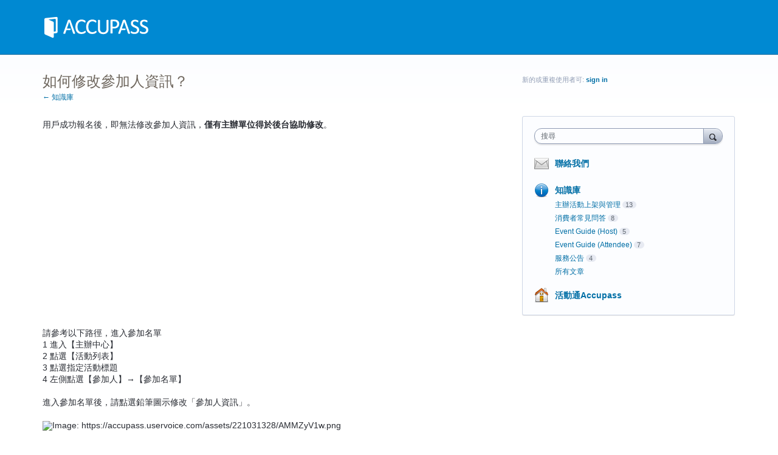

--- FILE ---
content_type: text/html; charset=utf-8
request_url: https://accupass.uservoice.com/knowledgebase/articles/1926772
body_size: 10050
content:
<!DOCTYPE html>
<html lang="zh-TW" class="ltr ">
<head><script>(function(w,i,g){w[g]=w[g]||[];if(typeof w[g].push=='function')w[g].push(i)})
(window,'G-0FDHJSJLBY','google_tags_first_party');</script><script async src="/0u78/"></script>
			<script>
				window.dataLayer = window.dataLayer || [];
				function gtag(){dataLayer.push(arguments);}
				gtag('js', new Date());
				gtag('set', 'developer_id.dYzg1YT', true);
				gtag('config', 'G-0FDHJSJLBY');
			</script>
			
  <meta http-equiv="X-UA-Compatible" content="IE=Edge,chrome=1">
  <meta charset="utf-8">
  <title>如何修改參加人資訊？ – ACCUPASS客服中心</title>
  <meta name="viewport" content="width=device-width, initial-scale=1">
  <meta name="csrf-param" content="authenticity_token" />
<meta name="csrf-token" content="XAHap9edgNLw5h04BY-h7EY3_UCvH66ubs6oHBTtGqxfLSuhsA26gfa42ab7kCqf2DBPWxHmL9cxFFPQKSMS1A" />
    <link rel="canonical" href="https://accupass.uservoice.com/knowledgebase/articles/1926772-%E5%A6%82%E4%BD%95%E4%BF%AE%E6%94%B9%E5%8F%83%E5%8A%A0%E4%BA%BA%E8%B3%87%E8%A8%8A" />

    <script type="text/javascript">
    (function(window) {
      var methods = ['log', 'dir', 'trace'];
      
      if (typeof window.console === 'undefined') {
        window.console = {};
      }
      
      for (var i in methods) {
        if (!(methods[i] in window.console)) {          
          window.console[methods[i]] = function() {};
        }
      }
      
    }(window));    
  </script>

  <script>
    window.UserVoice || (window.UserVoice = []);
  </script>

  

  <link rel="stylesheet" href="https://assets.uvcdn.com/pkg/clients/site2/index-9c56ab4a39505ec7480441b2f8a4d8746ea0edbab756a5f15907a9ffe7fbad4b.css" media="all" />

  <!--[if lt IE 7]>
    <link rel="stylesheet" href="https://assets.uvcdn.com/pkg/clients/site2/ie-6f6256efa8fcab0da2c5c83d6ccddaabe16fdd607b4f9e01ad9efe887b491c11.css" media="screen" />
  <![endif]-->

  <!--[if lt IE 9]>
    <script src="https://assets.uvcdn.com/pkg/clients/site2/lt_IE_9-5d621b8b38991dde7ef0c335fc7cc90426c625e325949517b23be2141b721a05.js"></script>
  <![endif]-->

  <style type="text/css">

  /*
  -----------------------------------------------------------
    Link color
  -----------------------------------------------------------
  */

  .uvCustomLink-color,
  a,
  .uvHelp,
  .uvTabSelect,
  .uvTab-dropdown .uvFieldPlaceholder,
  .uvModule-session .vcard .uvRememberMe a,
  .uvModule-session .uvModuleSection-signin a,
  .uvBreadcrumbs,
  .uvStyle-linkArrow {
    color: #026fa6;
  }

  .uvCustomLink-background,
  .uvTab-selected,
  .uvTab-selected .uvFieldSelect,
  .uvPagination .current {
    background-color: #026fa6;
  }

  /*
  -----------------------------------------------------------
    Primary color
  -----------------------------------------------------------
  */

  .uvCustomPrimary-color {
    color: #6F675E;
  }

  .uvCustomPrimary-background,
  .uvUserBadgeLabel {
    background-color: #6F675E;
  }

  .uvMasthead {
     background-color: #0089d2;
   }
  .impScoreButton.selected {
    background: #6F675E;
  }

  /*
  -----------------------------------------------------------
    Background color
  -----------------------------------------------------------
  */

  .uvCustomBackground-color {
    color: #0089d2;
  }

  .uvCustomBackground-background {
    background-color: #0089d2;
  }

  /*
  -----------------------------------------------------------
    Status colors
  -----------------------------------------------------------
  */

  .uvStyle-status-under-review {
    background-color: #999999;
    color: #FFF;
  }
  .uvStyle-status-planned {
    background-color: #F0BA00;
    color: #FFF;
  }
  .uvStyle-status-started {
    background-color: #6FBC00;
    color: #FFF;
  }
  .uvStyle-status-completed {
    background-color: #7D7EDF;
    color: #FFF;
  }
  .uvStyle-status-declined {
    background-color: #BBBBBB;
    color: #FFF;
  }
</style>


  

    <style type="text/css">
      p.tips{ 
font-style: italic;
padding-left: 30px;
padding-top: 10px;
padding-bottom: 10px;
background-image:url('http://pic.accupass.com/helpcenter/lightbulb.gif');
background-repeat:no-repeat;
background-color: #CCFFFF;
}

p.issue{
font-style: italic;
padding-left: 30px;
padding-top: 10px;
padding-bottom: 10px;
background-image:url('http://pic.accupass.com/helpcenter/exclamation.png');
background-repeat:no-repeat;
background-color: #CCFFFF;
}

img {
max-width: 550px;
}
    </style>

  <link rel="stylesheet" href="/auth-component/uv-auth/uv-auth.css">
<script type="module" src="/auth-component/uv-auth/uv-auth.esm.js"></script>
<script nomodule src="/auth-component/uv-auth/uv-auth.js"></script>

  <script src="https://js.pusher.com/8.3.0/pusher.min.js"></script>
  <script>
    window.UV_PUSHER_APP_KEY = '697328be2c49905dd5c6';
    window.UV_PUSHER_APP_CLUSTER = 'mt1';
  </script>



  <script type="module" src="/web-portal-components/wp-components/wp-components.esm.js"></script>
<script nomodule src="/web-portal-components/wp-components/wp-components.js"></script>

</head>

<body class="uv-primaryColor-dark uv-locale-zh-TW uv-direction-ltr uv-no-user uv-helpdesk uv-article-page">
  <a class="show-on-focus uvCustomPrimary-background" href="#start-of-content">跳到內容</a>
  <wp-loading>

  <div id="fb-root"></div>
  <div class="uvPageContainer">

    <header class="uvContainer uvMasthead ">
  <div class="uvRow">
    <div class="uvCol-12">
      <div class="uvMastheadWrapper">
        
          <a class="uvMastheadHomeLink" href="/" title="ACCUPASS客服中心">
            <img class="uvMastheadLogo" src="https://s3.amazonaws.com/uploads.uservoice.com/logo/design_setting/122779/original/ACCUPASS_logo_%281%29.png?1704770184" alt="活動通Accupass">
          </a>
        
      </div>
    </div>
  </div>
</header>

    



<div class="uvContainer uvBody">
  <div class="uvRow">
    <div class="uvCol-8">

      <article>
        <header class="uvPageHeader">
          <h1 class="uvPageTitle uvCustomPrimary-color">如何修改參加人資訊？</h1>
          <div class="uvBreadcrumbs">
              <a href="/knowledgebase">&larr; 知識庫</a>
          </div>
        </header>
        <section class="uvFaq typeset">
            <div>用戶成功報名後，即無法修改參加人資訊，<b>僅有主辦單位得於後台協助修改</b>。<br></div><div><br></div><div><span><iframe class="embedly-embed" src="https://cdn.embedly.com/widgets/media.html?src=https%3A%2F%2Fwww.youtube.com%2Fembed%2Fnek5ou5bIho%3Fwmode%3Dtransparent%26feature%3Doembed&amp;wmode=transparent&amp;display_name=YouTube&amp;url=https%3A%2F%2Fwww.youtube.com%2Fwatch%3Fv%3Dnek5ou5bIho&amp;image=https%3A%2F%2Fi.ytimg.com%2Fvi%2Fnek5ou5bIho%2Fhqdefault.jpg&amp;type=text%2Fhtml&amp;schema=youtube" width="500" height="281" scrolling="no" title="YouTube embed" frameborder="0" allow="autoplay; fullscreen; encrypted-media; picture-in-picture;" allowfullscreen="true" data-embed-url="https://youtu.be/nek5ou5bIho?si=mcIB5teA3oiJMd88"></iframe></span><br></div><div><br></div><div>請參考以下路徑，進入參加名單</div><div><span style="font-family: sans-serif; font-size: 14px; font-style: normal; font-variant-ligatures: normal; font-variant-caps: normal; font-weight: 400;">1 進入【主辦中心】</span><br><span style="font-family: sans-serif; font-size: 14px; font-style: normal; font-variant-ligatures: normal; font-variant-caps: normal; font-weight: 400;">2 點選【活動列表】</span><br><span style="font-family: sans-serif; font-size: 14px; font-style: normal; font-variant-ligatures: normal; font-variant-caps: normal; font-weight: 400;">3 點選指定活動標題</span><br><div><span style="font-style: normal; font-variant-ligatures: normal; font-variant-caps: normal; font-weight: 400; font-size: 14px; font-family: sans-serif;">4 左側點選【參加人】→【參加名單】<br><br></span></div></div><div><span style="font-family: sans-serif; font-size: 14px; font-style: normal; font-variant-ligatures: normal; font-variant-caps: normal; font-weight: 400;">進入參加名單後，請點選鉛筆圖示修改「參加人資訊」。</span>&nbsp;&nbsp;<span style="font-style: normal; font-variant-ligatures: normal; font-variant-caps: normal; font-weight: 400; font-size: 14px; font-family: sans-serif;"><br></span></div><div><br></div><div><span><img src="https://accupass.uservoice.com/assets/221031328/AMMZyV1w.png" title="Image: https://accupass.uservoice.com/assets/221031328/AMMZyV1w.png"></span><br></div><div><span><br></span></div><div><div>請注意，目前僅能修改<b>參加人資訊</b>，訂購人資料是無法變更的。</div></div><div>（系統發送之報名成功信件等，為寄送至訂購人帳號信箱，</div><div>若消費者欲更改此類收件信箱，須請消費者自行修您可以請他參考 <a href="http://support.accupass.com/knowledgebase/articles/934410" title="Link: http://support.accupass.com/knowledgebase/articles/934410">如何更改會員資料？</a>）</div><div><br></div><div><span><img src="https://accupass.uservoice.com/assets/243541697/%E4%BF%AE%E6%94%B9%E5%A0%B1%E5%90%8D%E8%A1%A8_New.jpg" title="Image: https://accupass.uservoice.com/assets/243541697/%E4%BF%AE%E6%94%B9%E5%A0%B1%E5%90%8D%E8%A1%A8_New.jpg"></span><br></div><div><span><br></span></div><div><div>提醒您，<b>「</b><span style="background-color: rgb(255, 255, 255); color: rgb(71, 71, 71); font-family: Arial, sans-serif; font-size: 14px; font-style: normal; font-variant-ligatures: normal; font-variant-caps: normal; font-weight: 400;">✓</span><b>」為人工驗票功能，當您勾選後該訂單即通過驗票</b>，且將無法修改報名表資訊。</div><div><br></div><div><br></div><div><b>其他文章</b></div><div><br></div><div><a href="http://support.accupass.com/knowledgebase/articles/1947274-%E5%A6%82%E4%BD%95%E6%9F%A5%E7%9C%8B%E5%8F%83%E5%8A%A0%E5%90%8D%E5%96%AE" title="Link: http://support.accupass.com/knowledgebase/articles/1947274-%E5%A6%82%E4%BD%95%E6%9F%A5%E7%9C%8B%E5%8F%83%E5%8A%A0%E5%90%8D%E5%96%AE">如何查看參加名單？</a></div></div><div><br></div><div><br></div><div><br></div><div><b><a href="http://support.accupass.com/knowledgebase/articles/1950457" title="Link: http://support.accupass.com/knowledgebase/articles/1950457">← 回上一頁 【活動開賣】</a></b><br></div><div><br></div><div><br></div><div><div></div></div>
        </section>
        <footer class="uvFaqFooter">
          <a href="/admin/faqs/1926772" rel="nofollow" class="uvAdminOnly uvAdminOnly-inline">管理 &rarr;</a>
        </footer>
      </article>

    </div>

    <div class="uvCol-4 uvSidebar uvCol-last">
      <div class="uvModule uvModule-session uvAuthModule" aria-live="polite" aria-relevant="additions removals">
  <section class="uvModuleSection uvModuleSection-userbox uvModuleSection-signin">
        <p class="uvStyle-signin">
      新的或重複使用者可: <a href="/signin">sign in</a>
    </p>

    
<uv-auth
  id="uv-signin-1577"
  class=""
  locale="zh-TW"
  
  
  social-first
  data-type="StandaloneSignin"
  data-options="{&quot;subclass&quot;:&quot;StandaloneSignin&quot;,&quot;show_login&quot;:true,&quot;header&quot;:&quot;\u003ch2\u003e我們很高興你在這裡\u003c/h2\u003e\u003cp\u003e請登錄以留下反饋\u003c/p\u003e&quot;}"
  
  
>
  <h2>我們很高興你在這裡</h2><p>請登錄以留下反饋</p>
</uv-auth>
<script type="text/javascript">
  var uvAuthElement = document.getElementById("uv-signin-1577");
  uvAuthElement.subdomainSettings = {"disable_uservoice_auth":false,"password_auth_required":true,"auth_providers":[{"preset_name":"facebook","url":"https://graph.facebook.com/oauth/authorize?client_id=1951193478523856\u0026redirect_uri=https%3A%2F%2Fauth.uservoice.com%2Ffacebook\u0026scope=email\u0026display=popup\u0026state=150280","button_label":"Facebook"},{"preset_name":"google","url":"https://auth.uservoice.com/google/150280","button_label":"Google"}],"logo_path":"/logo/logo/design_setting/122779/original/ACCUPASS_logo_(1).png","form_text":{"loading":"讀取中","cancel":"取消","region_label":"登錄到UserVoice","email_label":"電子郵件地址","email_placeholder":"電子郵件地址","password_label":"密碼","password_placeholder":"密碼","name_label":"顯示名稱（可選）","name_placeholder":"您的姓名","tos_checkbox_label_html":"我同意\u003ca href=\"/tos\" target=\"_blank\" rel=\"external\" title=\"Opens in new window\" class=\"color-link\"\u003eterms of service\u003c/a\u003e","tos_checkbox_title":"使用條款","gdpr_checkbox_label":"我同意存儲我的電子郵件地址，姓名和IP地址。這些信息和我提供的任何反饋都可用於通知產品決策並通知我有關產品更新的信息。 （你可以隨時退出。）","gdpr_checkbox_title":"要求同意","remember_me_checkbox_label":"記住我","remember_me_checkbox_title":"記住我","show_more_label":"顯示更多登錄選項","show_less_label":"顯示更少的登錄選項","submit_signin_label":"登入","submit_create_label":"註冊","email_invalid_error":"請輸入有效的電子郵件地址。","password_required_error":"請輸入您的密碼。","terms_invalid_error":"你必須接受條款才能繼續。","generic_error":"出了些問題！","browser_error":"需要Cookie訪問才能登錄。請更新您的隱私設置以啟用跨站點跟踪，或嘗試使用其他瀏覽器。","permissions_error":"您沒有訪問此內容的必要權限。","not_signed_in_error":"需要登錄才能繼續","success_heading":"萬歲！","success_message":"您正在準備頁面。","create_password_placeholder":"新增密碼","verify_email_label":"驗證郵件","set_password_label":"設置密碼","verify_email_reset_pw_helper_text":"在重置密碼之前，我們需要先驗證您的電子郵件","verify_email_create_account_helper_text":"在創建您的帳戶之前，我們需要先驗證您的電子郵件","set_password_title":"設定一個新的密碼","first_things_first_title":"第一件事！","confirm_password_placeholder":"確認密碼","confirm_password_label":"確認密碼","create_account_label":"創建賬戶","create_account_title":"Let's create your account!","password_invalid_error":"請輸入有效密碼。","password_match_error":"密碼必須匹配。","change_password_label":"更改密碼","go_to_login_label":"去登錄","go_to_settings_label":"前往設置","current_password_placeholder":"Current Password","password_character_minimum":"密碼至少需要 8 個字符","password_upper_lower_case_required":"它必須至少有一個小寫和一個大寫字符","password_symbol_required":"它至少需要一個符號（$、!、@、_、* 等）","password_number_required":"密碼必須包含一個或多個","reset_password_label":"重設密碼","new_password_label":"New Password","password_in_email_error":"您的密碼不能出現在您的電子郵件地址中。","email_in_password_error":"您的電子郵件地址不能出現在您的密碼中。","username_in_password_error":"您的電子郵件用戶名不能出現在您的密碼中。","need_account_prompt":"新來的？","need_account_cta":"創建一個帳戶","forgot_password":"忘記密碼?","confirm_email_header":"檢查你的電子郵件","confirm_email_body":"使用發送至的連結確認您的電子郵件","confirm_email_footer":"保持此盒子打開，完成後再回來！","or":"或是"}};
</script>
<div class="uvSignin-uv-auth">
  <div class="uvField uvField-logged_in uvField-first">
    <span>
      以 <span class="logged_in_as"></span> 登入
      (<a href="/logout">登出</a>)
    </span>
  </div>
</div>

      <div class="uvFormFlash uvFormFlash-error" tabindex="0">
    <div class="uvFormFlashMessage"></div>
    <a class="uvFormFlashClose" href="#close">關閉</a>
  </div>

  <div class="uvFormFlash uvFormFlash-info" tabindex="0">
    <div class="uvFormFlashMessage"></div>
    <a class="uvFormFlashClose" href="#close">關閉</a>
  </div>

  </section>
</div>

      
  

<div class="uvModule uvModule-mainSidebar">

  <header class="uvModuleHeader hide">
    <!-- Header should be present for screenreaders, but hidden, we need an accessible class for this -->
    <h1 class="uvCustomPrimary-colorforum-title hidden">
        <span class="uvModuleTriggerTwirl"></span> 建議回饋和知識庫
    </h1>
    <!-- end -->
  </header>

  <section class="uvModuleSection uvModuleSection-search">
    <form action="/api/v1/search?weight_minimum=40&lang=zh-TW">
      <div class="uvField uvField-search uvSidebarSearch">
        <label class="uvFieldInner" for="combined_search_sidebar">
        <!-- this should be a search for knowledgebase and helpdesk. -->
          <span class="uvFieldPlaceholder">搜尋</span>
          <input class="uvFieldText" name="query" type="text" id="combined_search_sidebar" role="combobox" aria-autocomplete="list" aria-controls="uv-idea-searchResults" aria-expanded="false"/>

          <script type="text/x-jquery-tmpl" id="uvSearch-template-articles">
            <h4 class="uvNavListItemSubtitle">${total_articles} {{if total_articles > 1}}文章{{else}}文章{{/if}}</h4>
            <ul class="uvList uvList-searchResults">
              {{each(i, article) articles}}
                <li class="uvListItem uvListItem-searchResult" data-search-weight="${article.weight}">
                  <a href="${article.path}">${article.question}</a>
                </li>
              {{/each}}
            </ul>
            {{if more_articles}}
              <p class="uvSearch-more-results"><a href="/search?filter=articles&query=${response_data.query}">更多文章 &rarr;</a></p>
            {{/if}}
          </script>

          <script type="text/x-jquery-tmpl" id="uvSearch-template-ideas">
            <h4 id="uvSearch-results-label" class="uvNavListItemSubtitle">${total_suggestions} {{if total_suggestions > 1}}建議{{else}}建議{{/if}}</h4>
            <ul id="uv-idea-searchResults" class="uvList uvList-searchResults" aria-labledby="uvSearch-results-label">
              {{each(i, idea) suggestions}}
                <li class="uvListItem uvListItem-searchResult" data-search-weight="${idea.weight}" role="option">
                {{if idea.status && idea.status.name}}
                  <em class="uvStyle-status uvStyle-status-${idea.status.key}"
                      title="這個建議是${idea.status.name} ${$.tmplHelpers.toLocalDate(idea.updated_at, '- 更新時間：％20%date%')}">${idea.status.name}</em>
                {{/if}}
                  <a href="${idea.path}" tabindex="-1">
                    ${idea.title}
                  </a>
                </li>
              {{/each}}
            </ul>
            {{if more_suggestions}}
              <p class="uvSearch-more-results"><a href="/search?filter=ideas&query=${response_data.query}">更多的建議 &rarr;</a></p>
            {{/if}}
          </script>

          <script type="text/x-jquery-tmpl" id="uvSearch-template-title">
            {{if searching}}
              搜尋&hellip;
            {{else}}
              <a href="/search?filter=merged&query=${query}">搜尋結果</a>
            {{/if}}
          </script>
        </label>
          <button class="uvFieldButton uvStyle-button" type="submit">
            
            <span class="uvFieldButtonImage-sidebar">搜尋</span>
          </button>
        <div class="uvFieldEtc uvFieldEtc-thinking">(思考中…)</div>
        <button type="reset" class="uvFieldEtc uvFieldEtc-reset">重置</button>
      </div>
    </form>
    <ul class="uvNavList">
      <li class="uvNavListItem uvNavListItem-search uvSearch-results-container" style="display: none;">
        <h2 class="uvNavListItemTitle uvSearch-results-title uvCustomPrimary-color" aria-live="polite">
          搜尋&hellip;
        </h2>
          <div id="uvSearch-results-articles" class="uvSearchResults uvSearchResults-articles" aria-live="polite"></div>
        <div id="uvSearch-results-ideas" class="uvSearchResults uvSearchResults-ideas" role="listbox"></div>
        <p class="uvNoResults" aria-live="polite">0 結果</p>
        <a href="" class="uvSearch-results-clear">清除搜尋結果</a>
      </li>
    </ul>
  </section>

  <section class="uvModuleSection">
    <ul class="uvNavList">

        <li class="uvNavListItem uvNavListItem-contactus">
          <h2 class="uvNavListItemTitle">
              <button type="button" class="uvLink-contactus uvStyle-link uvCustomLink-color">聯絡我們</button>
          </h2>
        </li>


        <li class="uvNavListItem uvNavListItem-helpdesk">
        <!-- popular articles in topics box  HELPDESK -->
          <h2 class="uvNavListItemTitle">
            <a class="uvLink-knowledgebase" href="/knowledgebase">知識庫</a>
          </h2>
            <ul class="uvList uvList-topics">
                  <li
                    class="uvListItem uvListItem-topic uvListItem-topic-149782"
                    
                  >
                    <a href="/knowledgebase/topics/149782-%E4%B8%BB%E8%BE%A6%E6%B4%BB%E5%8B%95%E4%B8%8A%E6%9E%B6%E8%88%87%E7%AE%A1%E7%90%86" title="查看所有文章主辦活動上架與管理">主辦活動上架與管理</a><span class="uvStyle-count">13<span class="uvStyle-count-label">文章</span></span>
                  </li>
                  <li
                    class="uvListItem uvListItem-topic uvListItem-topic-20935"
                    
                  >
                    <a href="/knowledgebase/topics/20935-%E6%B6%88%E8%B2%BB%E8%80%85%E5%B8%B8%E8%A6%8B%E5%95%8F%E7%AD%94" title="查看所有文章消費者常見問答">消費者常見問答</a><span class="uvStyle-count">8<span class="uvStyle-count-label">文章</span></span>
                  </li>
                  <li
                    class="uvListItem uvListItem-topic uvListItem-topic-146659"
                    
                  >
                    <a href="/knowledgebase/topics/146659-event-guide-host" title="查看所有文章Event Guide (Host)">Event Guide (Host)</a><span class="uvStyle-count">5<span class="uvStyle-count-label">文章</span></span>
                  </li>
                  <li
                    class="uvListItem uvListItem-topic uvListItem-topic-147628"
                    
                  >
                    <a href="/knowledgebase/topics/147628-event-guide-attendee" title="查看所有文章Event Guide (Attendee)">Event Guide (Attendee)</a><span class="uvStyle-count">7<span class="uvStyle-count-label">文章</span></span>
                  </li>
                  <li
                    class="uvListItem uvListItem-topic uvListItem-topic-114597"
                    
                  >
                    <a href="/knowledgebase/topics/114597-%E6%9C%8D%E5%8B%99%E5%85%AC%E5%91%8A" title="查看所有文章服務公告">服務公告</a><span class="uvStyle-count">4<span class="uvStyle-count-label">文章</span></span>
                  </li>
              <li
                class="uvListItem uvListItem-topic uvListItem-topic-all "
                
              >
                <a href="/knowledgebase/articles/all">所有文章</a>
              </li>
            </ul>
        </li>

      <li class="uvNavListItem uvNavListItem-home">
        <h2 class="uvNavListItemTitle">
          <a class="uvLink-home" href="http://accupass.com">活動通Accupass</a>
        </h2>
      </li>

    </ul>
  </section>

</div>


    </div>

  </div>
</div>


    <footer class="uvContainer uvFooter">
  <div class="uvRow">
    <div class="uvCol-12 uvFooter">
      
        <a href="https://www.uservoice.com/powered-by/?uv_company_name=活動通Accupass&uv_experience=portal&uv_contact_url=accupass.uservoice.com&utm_campaign=footer_poweredby&utm_medium=product&utm_source=accupass.uservoice.com" style="text-decoration: none">
          <img src="https://accupass.uservoice.com/images/marketing/powered-by-uservoice-2x.png" style="margin-right: 15px">
        </a>
      
      <a href="/tos" style="color: #969696; text-decoration: underline">UserVoice 使用條款 &amp; 隱私權政策</a>
    </div>
  </div>
</footer>

  </div>

  <script id="uv-user-panel" type="text/x-jquery-tmpl">
    <section class="uvModuleSection uvModuleSection-userbox uvModuleSection-signout">
      <div class="vcard">
        <a class="url" href="${user.uservoice_url}">
          <span class="uvUserBadge">
            <img alt="" class="uvUserBadgePhoto photo" src="${user.avatar_url}" width="40">
          </span>
          <span class="fn">${user.name}</span>
        </a>
        {{if (!user.remembered) }}
        <span class="uvRememberMe">(<a title="如果你想要在你關閉瀏覽器後仍保持登入請點擊此連結" href="/remember_me">保持登入</a>)</span>
        {{/if}}
      </div>
      <div class="uvUserNav">
        <a class="url" href="${user.uservoice_url}">設定</a>
        {{if user.roles.admin}}
          <span class="uvStyle-separator">&middot;</span>
          <a href="https://accupass.uservoice.com/admin">管理者後台</a>
        {{/if}}
        {{if (user.roles.contributor && !user.roles.admin)}}
          <span class="uvStyle-separator">&middot;</span>
          <a href="https://accupass.uservoice.com/dashboard/contributor/myActivity">貢獻者控制台</a>
        {{/if}}
        <span class="uvStyle-separator">&middot;</span>
        <a id="logout-link" href="/logout">登出</a>
      </div>
    </section>
  </script>

  <script type="text/javascript">
    var current_forum_id = null;
  </script>

  <script id="portalForumsTmpl" type="text/x-jquery-tmpl">
    <li
      class="uvListItem{{if current_forum_id==id}} uvListItem-selected{{/if}} uvListItem-forum-${id}"
      {{if current_forum_id==id}}aria-current="page"{{/if}}
    >
      <h4 class="uvListItemHeader">
        <a href="${url}">${name}</a>
        {{if is_private}}
         <span class="uvIcon-private-16">(private)</span>
        {{/if}}
      </h4>
      <div class="uvListItemFooter">${idea_count} <span class="uvStyle-count-label">建議</span></div>
    </li>
  </script>

  <script id="portalAltForumsTmpl" type="text/x-jquery-tmpl">
    <li
      class="uvListItem{{if current_forum_id==id}} uvListItem-selected{{/if}} uvListItem-forum-${id}"
      {{if current_forum_id==id}}aria-current="page"{{/if}}
    >
      <h4 class="uvListItemHeader">
        <a href="${url}">${name}</a>
        {{if is_private}}
         <span class="uvIcon-private-10">(private)</span>
        {{/if}}
      </h4>
      <p class="uvStyle-meta">
        ${idea_count}
        建議
      </p>
    </li>
  </script>

  <script id="sidebarForumsTmpl" type="text/x-jquery-tmpl">
    <li
      class="uvListItem uvListItem-forum{{if current_forum_id==id}} uvListItem-selected{{/if}} uvListItem-forum-${id}"
      {{if current_forum_id==id}}aria-current="page"{{/if}}
    >
      <a href="${url}" title="查看所有的建議 ${name}" >${name}</a>
      {{if is_private}}
        <span class="uvIcon-private-10">(private)</span>
      {{/if}}
      <span class="uvStyle-count">${idea_count} <span class="uvStyle-count-label">建議</span></span>
    </li>
  </script>

  <script src="https://assets.uvcdn.com/pkg/clients/site2/index-60e2d6c7c0ff0b2a7035007919145398788d264d2426dbd27a7fa66fa9f514a4.js"></script>
  <script type="text/javascript">
  (function($) { $.uvMessages = {"cookies-disabled":"你的瀏覽器未開啟Cookies。直接到論壇\u003ca target=\"_blank\" rel=\"noopener noreferrer\" style=\"color: #fff; text-decoration: underline;\" href=\"https://accupass.uservoice.com/\"\u003ehttps://accupass.uservoice.com/\u003c/a\u003e或啟用Cookies，並重新整理。","communications-error":"與伺服器連線有狀況！請再試一次。","submit-error":"對不起, 我們無法送出你的請求","voting-submit-error":"我們現在無法送出你的投票","scoring-submit-error":"我們目前無法提交您的分數。","thanks":"謝謝！","out-of-votes-error":"很抱歉，因為你已經沒有剩餘票了，我們無法發表你的建議。","required-fields-error":"請填寫所有必填欄位，然後再繼續。","email-invalid-error":"請輸入有效的電子郵件地址。","password-invalid-error":"請輸入密碼。","terms-invalid-error":"你必須接受條款才能繼續。","large-file-error":"糟糕! 您正試圖上傳一個過大的檔案。請附上小一點的檔案，然後再試一次。","try-again-error":"錯誤發生！請再試一次。","saving":"正在儲存","saved":"已存檔","nonmatching-passwords":"密碼必須相符","password-updated":"您的密碼已更新","sent":"已送出！","delete-comment":"您確定要刪除您的評論？","delete-suggestion":"您確定要刪除你的想法？","delete-asset":"您確定要刪除附件嗎？","dissociate-suggestion":"因為其他人支持這種想法，你不能刪除它。但是，你可以從這個想法中刪除自己，它會與'無名氏'相關聯，你確定你想從這個想法中刪除自己？"}; })(jQuery || UV.jQuery);
</script>



  <script type="text/javascript">
    var currentUser = null;
    var currentUserVersion = parseInt("0", 10);

    var currentClient = {
      identifier: "ANTyzBRnqtD6bp32Mhpfqg"
    };
  </script>


    <script type="text/javascript">
      window.UserVoice || (window.UserVoice = []);

        UserVoice.push(['set', {"contact_us":true,"contact_enabled":true,"post_idea_enabled":false,"forum_id":178623,"classic_default_mode":"support","custom_template_id":12284,"support_tab_name":"聯絡我們"}]);

      UserVoice.push(['set', 'locale', 'zh-TW']);

      var widgetLoader = (function() {
        return {
          load: function() {
            var uv = document.createElement('script'); uv.type = 'text/javascript'; uv.async = true;
            uv.src = 'https://accupass.uservoice.com/widget_environment/26hI9f54AQMRNaPo1MvFkw.js';
            var s = document.getElementsByTagName('script')[0]; s.parentNode.insertBefore(uv, s);
          }
        }
      })();

        widgetLoader.load();
    </script>

    <!-- External javascript for marketing / tracking / etc. -->
<!-- Set cookie so server can update user timezone to browser timezone -->
<script type="text/javascript">
  try {
    var expires = new Date();
    // expires in 90 days (in ms)
    expires.setTime(expires.getTime() + 7776000000);
    // I could have done this with $.cookie but I didn't want to become depending on jQuery for something so trivial
    var cookieString = "_uservoice_tz=" + encodeURIComponent(jstz.determine_timezone().name()) + "; path=/; expires=" + expires.toUTCString();
    if (document.location.protocol == 'https:') { cookieString += '; Secure'; }
    document.cookie = cookieString;
  } catch(e) {}
</script>




  

  </wp-loading>
</body>
</html>


--- FILE ---
content_type: application/javascript; charset=utf-8
request_url: https://by2.uservoice.com/t2/150280/portal/track.js?_=1770075186828&s=0&c=__uvSessionData0
body_size: -41
content:
__uvSessionData0({"uvts":"d41bb23f-5721-4643-6cf8-c9380bf54512"});